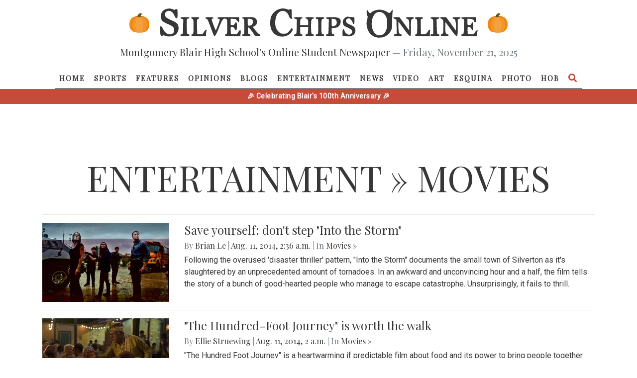

--- FILE ---
content_type: text/html; charset=utf-8
request_url: https://silverchips.mbhs.edu/section/entertainment/movies/?page=2&page=5
body_size: 48428
content:




<!DOCTYPE html>
<html lang="en-US">
    <head>
        <meta name="viewport" content="width=device-width, initial-scale=1">
        <meta charset="utf-8">
        <meta property="og:type" content="website">
        <meta property="og:title" content="Silver Chips Online">
        <meta property="og:description" content="An award-winning newsletter run by students at Montgomery Blair High School.">
        <meta property="og:url" content="https://silverchips.mbhs.edu">
        <meta property="og:image" content="/static/blurb.png"/>
        <meta name="theme-color" content="#ffffff">
        <title>
  entertainment » movies
 | Silver Chips Online</title>

        <link rel="shortcut icon" href="/static/favicon.ico">
        
<link rel="stylesheet" href="https://stackpath.bootstrapcdn.com/bootstrap/4.3.1/css/bootstrap.min.css" integrity="sha384-ggOyR0iXCbMQv3Xipma34MD+dH/1fQ784/j6cY/iJTQUOhcWr7x9JvoRxT2MZw1T" crossorigin="anonymous">
<link href="https://use.fontawesome.com/releases/v5.1.0/css/all.css" rel="stylesheet">
<script src="https://code.jquery.com/jquery-3.5.1.min.js" integrity="sha256-9/aliU8dGd2tb6OSsuzixeV4y/faTqgFtohetphbbj0=" crossorigin="anonymous"></script><script src="https://cdnjs.cloudflare.com/ajax/libs/underscore.js/1.9.0/underscore-min.js" integrity="sha256-tr4FvXVZp8nkW7TvW4OYA5KWOs7fc2m5B6LN+AOn1VI=" crossorigin="anonymous"></script>
<script src="https://cdnjs.cloudflare.com/ajax/libs/popper.js/1.14.7/umd/popper.min.js" integrity="sha384-UO2eT0CpHqdSJQ6hJty5KVphtPhzWj9WO1clHTMGa3JDZwrnQq4sF86dIHNDz0W1" crossorigin="anonymous"></script>
<script src="https://stackpath.bootstrapcdn.com/bootstrap/4.3.1/js/bootstrap.min.js" integrity="sha384-JjSmVgyd0p3pXB1rRibZUAYoIIy6OrQ6VrjIEaFf/nJGzIxFDsf4x0xIM+B07jRM" crossorigin="anonymous"></script>
<script defer data-domain="sco.mbhs.edu" src="https://plausible.io/js/script.js"></script>


        <link type="text/css" rel="stylesheet" href="/static/home/styles/styles.css">

        <!-- Global site tag (gtag.js) - Google Analytics -->
        <script async src="https://www.googletagmanager.com/gtag/js?id=UA-128708283-1"></script>
        <script>
          window.dataLayer = window.dataLayer || [];
          function gtag(){dataLayer.push(arguments);}
          gtag('js', new Date());

          gtag('config', 'UA-128708283-1');
        </script>
     	<script src="https://cdn.jsdelivr.net/npm/canvas-confetti@1.9.2/dist/confetti.browser.min.js"></script>
    </head>

    <body>
        


<div class="navbar-wrapper fixed-top not-scrolled">
  <header class="navbar-wrapper-header w-100">
    
    <div class="d-none d-lg-flex align-items-center justify-content-center py-3">
      <img src="/static/home/images/pumpkin.png" alt="Pumpkin" class="pumpkin-decoration" style="width: 40px; height: 40px; margin-right: 20px;">
      <a class="logo" href="/"> <svg version="1.0" xmlns="http://www.w3.org/2000/svg" viewBox="0 0 5580 530" preserveAspectRatio="xMidYMid meet">
<g id="layer101" fill="#ffffff" stroke="none">
 <path d="M3776 505 c-108 -38 -171 -184 -133 -308 8 -26 12 -49 7 -52 -12 -7 -21 -64 -14 -92 l6 -24 19 30 c19 32 42 40 55 20 14 -23 90 -49 144 -49 52 0 104 18 153 52 16 11 22 9 49 -22 l30 -35 -6 60 c-3 33 -6 106 -5 163 1 86 -3 109 -21 147 -50 103 -171 150 -284 110z m155 -51 c42 -38 62 -94 63 -174 0 -93 -15 -140 -60 -180 -63 -55 -145 -35 -184 45 -50 102 -33 244 37 305 32 28 41 32 80 27 24 -2 53 -13 64 -23z"/>
 <path d="M98 485 c-21 -8 -38 -10 -38 -4 0 5 -8 9 -19 9 -15 0 -19 -11 -25 -61 -10 -96 -8 -109 12 -109 11 0 25 18 40 51 37 79 114 112 170 73 28 -19 30 -82 4 -112 -9 -11 -52 -35 -95 -52 -43 -18 -86 -43 -97 -57 -29 -37 -28 -121 2 -158 40 -52 129 -71 188 -40 18 9 31 11 35 5 3 -6 15 -10 26 -10 17 0 19 7 19 80 0 71 -2 80 -19 80 -13 0 -24 -14 -35 -45 -29 -76 -92 -106 -144 -69 -30 21 -30 74 1 100 12 11 52 33 89 48 37 15 78 38 92 51 53 49 43 154 -20 202 -43 32 -128 41 -186 18z"/>
 <path d="M2070 484 c-46 -20 -77 -50 -103 -99 -31 -57 -31 -193 0 -250 56 -106 176 -153 278 -111 19 8 35 11 35 5 0 -5 9 -9 20 -9 18 0 20 7 20 63 0 34 3 73 7 85 5 20 3 23 -17 20 -17 -2 -27 -14 -37 -45 -18 -52 -64 -93 -104 -93 -78 0 -129 68 -137 183 -6 83 15 143 64 187 29 25 43 30 85 30 44 0 55 -4 83 -33 17 -18 36 -40 41 -50 7 -12 14 -14 24 -8 12 8 12 14 2 39 -36 85 -164 128 -261 86z"/>
 <path d="M3275 491 c-11 -5 -30 -7 -42 -4 -22 5 -23 2 -23 -56 0 -71 18 -83 39 -25 8 23 24 40 46 51 31 15 36 15 59 -1 30 -19 34 -56 9 -78 -10 -8 -43 -27 -74 -41 -47 -20 -59 -31 -68 -59 -14 -43 -3 -77 36 -108 23 -18 36 -21 73 -15 25 3 55 6 68 6 20 -1 22 4 22 59 0 47 -3 60 -15 60 -8 0 -15 -9 -15 -20 0 -11 -13 -34 -29 -52 -26 -29 -32 -32 -57 -23 -20 7 -30 18 -32 36 -3 29 17 50 68 69 19 7 47 22 62 32 50 34 46 119 -6 153 -30 20 -93 28 -121 16z"/>
 <path d="M370 476 c0 -8 10 -16 23 -18 21 -3 22 -7 25 -131 l3 -127 -26 -10 c-48 -18 -26 -30 56 -30 60 0 80 3 77 13 -3 6 -14 13 -27 15 -21 3 -22 6 -19 135 3 128 4 132 26 135 12 2 22 10 22 18 0 11 -17 14 -80 14 -63 0 -80 -3 -80 -14z"/>
 <path d="M560 476 c0 -7 9 -16 20 -19 19 -5 20 -14 20 -132 0 -118 -1 -127 -20 -132 -11 -3 -20 -12 -20 -19 0 -11 17 -14 70 -14 53 0 70 3 70 14 0 7 -9 16 -20 19 -20 5 -20 12 -18 134 l3 128 47 3 c45 3 48 2 70 -37 25 -45 55 -57 44 -18 -3 12 -6 37 -6 55 l0 32 -130 0 c-104 0 -130 -3 -130 -14z"/>
 <path d="M956 482 c-3 -5 -26 -64 -51 -131 -54 -147 -61 -161 -80 -161 -8 0 -15 -7 -15 -15 0 -12 14 -15 70 -15 68 0 91 13 51 28 -18 7 -17 12 17 105 20 53 39 97 42 97 7 0 70 -170 70 -187 0 -7 -9 -13 -20 -13 -11 0 -20 -7 -20 -15 0 -13 28 -15 190 -15 l190 0 0 45 c0 25 -4 45 -8 45 -5 0 -18 -14 -30 -30 -19 -26 -29 -30 -67 -30 l-45 0 0 55 c0 55 0 55 30 55 23 0 33 -6 42 -25 6 -14 17 -25 25 -25 10 0 13 18 13 70 0 78 -13 91 -42 40 -12 -21 -25 -30 -43 -30 -25 0 -26 1 -23 63 l3 62 53 3 c50 3 53 2 73 -32 36 -61 58 -44 43 33 l-6 31 -134 0 c-107 0 -134 -3 -134 -14 0 -7 9 -16 20 -19 19 -5 20 -14 20 -131 0 -122 -1 -127 -22 -135 -47 -17 -60 0 -121 153 -54 133 -74 164 -91 138z"/>
 <path d="M1450 475 c0 -8 9 -15 20 -15 19 0 20 -7 20 -134 0 -125 -1 -134 -20 -139 -11 -3 -20 -10 -20 -16 0 -7 35 -11 104 -11 89 0 107 3 130 21 19 15 26 30 26 54 0 47 -8 64 -41 81 l-30 15 47 61 c26 33 56 63 66 66 10 2 18 11 18 18 0 22 -96 19 -104 -3 -12 -31 -91 -132 -104 -133 -10 0 -12 15 -10 58 3 50 6 57 26 60 12 2 22 10 22 18 0 11 -17 14 -75 14 -60 0 -75 -3 -75 -15z m175 -185 c20 -23 23 -63 5 -85 -7 -8 -28 -15 -46 -15 l-34 0 0 60 c0 59 0 60 28 60 16 0 37 -9 47 -20z"/>
 <path d="M2360 476 c0 -8 10 -16 23 -18 21 -3 22 -7 25 -131 l3 -127 -26 -10 c-47 -18 -27 -30 50 -30 48 0 75 4 75 11 0 6 -9 13 -20 16 -17 5 -20 14 -20 59 l0 54 70 0 70 0 0 -42 c0 -48 -7 -61 -32 -71 -41 -15 -15 -27 57 -27 72 0 98 12 58 27 -30 11 -33 24 -33 135 0 120 4 138 31 138 10 0 19 7 19 15 0 12 -15 15 -75 15 -58 0 -75 -3 -75 -14 0 -8 10 -16 23 -18 20 -3 22 -9 25 -65 l3 -63 -71 0 -70 0 0 65 c0 58 2 65 20 65 11 0 20 7 20 15 0 12 -15 15 -75 15 -58 0 -75 -3 -75 -14z"/>
 <path d="M2740 476 c0 -8 10 -16 23 -18 22 -3 22 -6 22 -133 0 -127 0 -130 -22 -133 -13 -2 -23 -10 -23 -18 0 -11 17 -14 75 -14 60 0 75 3 75 15 0 8 -9 15 -19 15 -27 0 -31 18 -31 135 0 117 4 135 31 135 10 0 19 7 19 15 0 12 -15 15 -75 15 -58 0 -75 -3 -75 -14z"/>
 <path d="M2920 476 c0 -8 10 -16 23 -18 21 -3 22 -7 25 -131 l3 -127 -26 -10 c-51 -19 -26 -30 70 -30 100 0 147 13 159 45 13 36 5 75 -22 106 -23 26 -38 33 -80 37 l-52 5 0 37 c0 51 8 70 31 70 10 0 19 7 19 15 0 12 -15 15 -75 15 -58 0 -75 -3 -75 -14z m168 -172 c15 -10 22 -25 22 -49 0 -41 -22 -65 -61 -65 l-29 0 0 65 c0 61 1 65 23 65 12 0 33 -7 45 -16z"/>
 <path d="M4110 476 c0 -8 11 -17 25 -20 l26 -7 -3 -122 -3 -122 -27 -13 c-43 -20 -33 -32 26 -32 l54 0 86 117 86 118 0 -82 c0 -96 -5 -111 -36 -124 -45 -16 -25 -29 46 -29 56 0 70 3 70 15 0 8 -9 15 -19 15 -28 0 -31 18 -31 166 0 121 -2 134 -17 134 -11 0 -54 -49 -110 -127 l-93 -126 0 75 c0 107 8 137 36 144 13 3 24 12 24 20 0 11 -17 14 -70 14 -53 0 -70 -3 -70 -14z"/>
 <path d="M4480 476 c0 -7 9 -16 20 -19 19 -5 20 -14 20 -132 0 -118 -1 -127 -20 -132 -11 -3 -20 -12 -20 -19 0 -11 17 -14 70 -14 56 0 70 3 70 15 0 8 -9 15 -20 15 -20 0 -20 5 -18 133 l3 132 29 3 c47 6 70 -5 90 -43 22 -40 52 -49 42 -12 -3 12 -6 37 -6 55 l0 32 -130 0 c-104 0 -130 -3 -130 -14z"/>
 <path d="M4750 475 c0 -9 9 -15 25 -15 l25 0 0 -130 c0 -130 0 -131 -25 -140 -48 -18 -26 -30 55 -30 82 0 103 12 55 30 l-26 10 3 127 c3 124 4 128 26 131 12 2 22 10 22 18 0 11 -17 14 -80 14 -64 0 -80 -3 -80 -15z"/>
 <path d="M4930 477 c0 -7 10 -17 23 -22 20 -9 22 -17 25 -110 3 -121 -1 -143 -33 -155 -42 -16 -28 -30 28 -30 l53 0 85 116 84 116 3 -49 c2 -28 -1 -72 -5 -99 -7 -40 -12 -50 -31 -52 -12 -2 -22 -10 -22 -18 0 -11 16 -14 70 -14 72 0 91 13 45 30 l-25 10 0 145 c0 188 -5 189 -126 23 l-89 -122 -3 87 c-3 94 7 127 38 127 11 0 20 7 20 15 0 12 -14 15 -70 15 -50 0 -70 -4 -70 -13z"/>
 <path d="M5290 476 c0 -8 10 -16 23 -18 21 -3 22 -7 25 -131 l3 -127 -26 -10 c-55 -21 -24 -30 105 -30 l130 0 0 45 c0 33 -4 45 -15 45 -8 0 -15 -6 -15 -13 0 -26 -36 -47 -78 -47 l-42 0 0 55 c0 55 0 55 30 55 23 0 33 -6 40 -25 17 -46 30 -27 30 45 0 71 -13 91 -29 46 -9 -23 -29 -36 -57 -36 -12 0 -14 13 -12 63 l3 62 53 3 c50 3 53 2 73 -32 21 -36 57 -52 45 -20 -3 9 -6 31 -6 50 l0 34 -140 0 c-115 0 -140 -3 -140 -14z"/>
 </g>
</svg>
 </a>
      <img src="/static/home/images/pumpkin.png" alt="Pumpkin" class="pumpkin-decoration" style="width: 40px; height: 40px; margin-left: 20px;">
    </div>

    <h6 class="lead text-center d-none d-lg-block">
      Montgomery Blair High School's Online Student Newspaper <span class="text-muted">&mdash; Friday, November 21, 2025</span>
    </h6>
  </header>
  <nav class="navbar navbar-expand-lg pb-0">
    
    <a class="navbar-brand logo mx-auto py-3 d-lg-none" href="#"> <svg version="1.0" xmlns="http://www.w3.org/2000/svg" viewBox="0 0 5580 530" preserveAspectRatio="xMidYMid meet">
<g id="layer101" fill="#ffffff" stroke="none">
 <path d="M3776 505 c-108 -38 -171 -184 -133 -308 8 -26 12 -49 7 -52 -12 -7 -21 -64 -14 -92 l6 -24 19 30 c19 32 42 40 55 20 14 -23 90 -49 144 -49 52 0 104 18 153 52 16 11 22 9 49 -22 l30 -35 -6 60 c-3 33 -6 106 -5 163 1 86 -3 109 -21 147 -50 103 -171 150 -284 110z m155 -51 c42 -38 62 -94 63 -174 0 -93 -15 -140 -60 -180 -63 -55 -145 -35 -184 45 -50 102 -33 244 37 305 32 28 41 32 80 27 24 -2 53 -13 64 -23z"/>
 <path d="M98 485 c-21 -8 -38 -10 -38 -4 0 5 -8 9 -19 9 -15 0 -19 -11 -25 -61 -10 -96 -8 -109 12 -109 11 0 25 18 40 51 37 79 114 112 170 73 28 -19 30 -82 4 -112 -9 -11 -52 -35 -95 -52 -43 -18 -86 -43 -97 -57 -29 -37 -28 -121 2 -158 40 -52 129 -71 188 -40 18 9 31 11 35 5 3 -6 15 -10 26 -10 17 0 19 7 19 80 0 71 -2 80 -19 80 -13 0 -24 -14 -35 -45 -29 -76 -92 -106 -144 -69 -30 21 -30 74 1 100 12 11 52 33 89 48 37 15 78 38 92 51 53 49 43 154 -20 202 -43 32 -128 41 -186 18z"/>
 <path d="M2070 484 c-46 -20 -77 -50 -103 -99 -31 -57 -31 -193 0 -250 56 -106 176 -153 278 -111 19 8 35 11 35 5 0 -5 9 -9 20 -9 18 0 20 7 20 63 0 34 3 73 7 85 5 20 3 23 -17 20 -17 -2 -27 -14 -37 -45 -18 -52 -64 -93 -104 -93 -78 0 -129 68 -137 183 -6 83 15 143 64 187 29 25 43 30 85 30 44 0 55 -4 83 -33 17 -18 36 -40 41 -50 7 -12 14 -14 24 -8 12 8 12 14 2 39 -36 85 -164 128 -261 86z"/>
 <path d="M3275 491 c-11 -5 -30 -7 -42 -4 -22 5 -23 2 -23 -56 0 -71 18 -83 39 -25 8 23 24 40 46 51 31 15 36 15 59 -1 30 -19 34 -56 9 -78 -10 -8 -43 -27 -74 -41 -47 -20 -59 -31 -68 -59 -14 -43 -3 -77 36 -108 23 -18 36 -21 73 -15 25 3 55 6 68 6 20 -1 22 4 22 59 0 47 -3 60 -15 60 -8 0 -15 -9 -15 -20 0 -11 -13 -34 -29 -52 -26 -29 -32 -32 -57 -23 -20 7 -30 18 -32 36 -3 29 17 50 68 69 19 7 47 22 62 32 50 34 46 119 -6 153 -30 20 -93 28 -121 16z"/>
 <path d="M370 476 c0 -8 10 -16 23 -18 21 -3 22 -7 25 -131 l3 -127 -26 -10 c-48 -18 -26 -30 56 -30 60 0 80 3 77 13 -3 6 -14 13 -27 15 -21 3 -22 6 -19 135 3 128 4 132 26 135 12 2 22 10 22 18 0 11 -17 14 -80 14 -63 0 -80 -3 -80 -14z"/>
 <path d="M560 476 c0 -7 9 -16 20 -19 19 -5 20 -14 20 -132 0 -118 -1 -127 -20 -132 -11 -3 -20 -12 -20 -19 0 -11 17 -14 70 -14 53 0 70 3 70 14 0 7 -9 16 -20 19 -20 5 -20 12 -18 134 l3 128 47 3 c45 3 48 2 70 -37 25 -45 55 -57 44 -18 -3 12 -6 37 -6 55 l0 32 -130 0 c-104 0 -130 -3 -130 -14z"/>
 <path d="M956 482 c-3 -5 -26 -64 -51 -131 -54 -147 -61 -161 -80 -161 -8 0 -15 -7 -15 -15 0 -12 14 -15 70 -15 68 0 91 13 51 28 -18 7 -17 12 17 105 20 53 39 97 42 97 7 0 70 -170 70 -187 0 -7 -9 -13 -20 -13 -11 0 -20 -7 -20 -15 0 -13 28 -15 190 -15 l190 0 0 45 c0 25 -4 45 -8 45 -5 0 -18 -14 -30 -30 -19 -26 -29 -30 -67 -30 l-45 0 0 55 c0 55 0 55 30 55 23 0 33 -6 42 -25 6 -14 17 -25 25 -25 10 0 13 18 13 70 0 78 -13 91 -42 40 -12 -21 -25 -30 -43 -30 -25 0 -26 1 -23 63 l3 62 53 3 c50 3 53 2 73 -32 36 -61 58 -44 43 33 l-6 31 -134 0 c-107 0 -134 -3 -134 -14 0 -7 9 -16 20 -19 19 -5 20 -14 20 -131 0 -122 -1 -127 -22 -135 -47 -17 -60 0 -121 153 -54 133 -74 164 -91 138z"/>
 <path d="M1450 475 c0 -8 9 -15 20 -15 19 0 20 -7 20 -134 0 -125 -1 -134 -20 -139 -11 -3 -20 -10 -20 -16 0 -7 35 -11 104 -11 89 0 107 3 130 21 19 15 26 30 26 54 0 47 -8 64 -41 81 l-30 15 47 61 c26 33 56 63 66 66 10 2 18 11 18 18 0 22 -96 19 -104 -3 -12 -31 -91 -132 -104 -133 -10 0 -12 15 -10 58 3 50 6 57 26 60 12 2 22 10 22 18 0 11 -17 14 -75 14 -60 0 -75 -3 -75 -15z m175 -185 c20 -23 23 -63 5 -85 -7 -8 -28 -15 -46 -15 l-34 0 0 60 c0 59 0 60 28 60 16 0 37 -9 47 -20z"/>
 <path d="M2360 476 c0 -8 10 -16 23 -18 21 -3 22 -7 25 -131 l3 -127 -26 -10 c-47 -18 -27 -30 50 -30 48 0 75 4 75 11 0 6 -9 13 -20 16 -17 5 -20 14 -20 59 l0 54 70 0 70 0 0 -42 c0 -48 -7 -61 -32 -71 -41 -15 -15 -27 57 -27 72 0 98 12 58 27 -30 11 -33 24 -33 135 0 120 4 138 31 138 10 0 19 7 19 15 0 12 -15 15 -75 15 -58 0 -75 -3 -75 -14 0 -8 10 -16 23 -18 20 -3 22 -9 25 -65 l3 -63 -71 0 -70 0 0 65 c0 58 2 65 20 65 11 0 20 7 20 15 0 12 -15 15 -75 15 -58 0 -75 -3 -75 -14z"/>
 <path d="M2740 476 c0 -8 10 -16 23 -18 22 -3 22 -6 22 -133 0 -127 0 -130 -22 -133 -13 -2 -23 -10 -23 -18 0 -11 17 -14 75 -14 60 0 75 3 75 15 0 8 -9 15 -19 15 -27 0 -31 18 -31 135 0 117 4 135 31 135 10 0 19 7 19 15 0 12 -15 15 -75 15 -58 0 -75 -3 -75 -14z"/>
 <path d="M2920 476 c0 -8 10 -16 23 -18 21 -3 22 -7 25 -131 l3 -127 -26 -10 c-51 -19 -26 -30 70 -30 100 0 147 13 159 45 13 36 5 75 -22 106 -23 26 -38 33 -80 37 l-52 5 0 37 c0 51 8 70 31 70 10 0 19 7 19 15 0 12 -15 15 -75 15 -58 0 -75 -3 -75 -14z m168 -172 c15 -10 22 -25 22 -49 0 -41 -22 -65 -61 -65 l-29 0 0 65 c0 61 1 65 23 65 12 0 33 -7 45 -16z"/>
 <path d="M4110 476 c0 -8 11 -17 25 -20 l26 -7 -3 -122 -3 -122 -27 -13 c-43 -20 -33 -32 26 -32 l54 0 86 117 86 118 0 -82 c0 -96 -5 -111 -36 -124 -45 -16 -25 -29 46 -29 56 0 70 3 70 15 0 8 -9 15 -19 15 -28 0 -31 18 -31 166 0 121 -2 134 -17 134 -11 0 -54 -49 -110 -127 l-93 -126 0 75 c0 107 8 137 36 144 13 3 24 12 24 20 0 11 -17 14 -70 14 -53 0 -70 -3 -70 -14z"/>
 <path d="M4480 476 c0 -7 9 -16 20 -19 19 -5 20 -14 20 -132 0 -118 -1 -127 -20 -132 -11 -3 -20 -12 -20 -19 0 -11 17 -14 70 -14 56 0 70 3 70 15 0 8 -9 15 -20 15 -20 0 -20 5 -18 133 l3 132 29 3 c47 6 70 -5 90 -43 22 -40 52 -49 42 -12 -3 12 -6 37 -6 55 l0 32 -130 0 c-104 0 -130 -3 -130 -14z"/>
 <path d="M4750 475 c0 -9 9 -15 25 -15 l25 0 0 -130 c0 -130 0 -131 -25 -140 -48 -18 -26 -30 55 -30 82 0 103 12 55 30 l-26 10 3 127 c3 124 4 128 26 131 12 2 22 10 22 18 0 11 -17 14 -80 14 -64 0 -80 -3 -80 -15z"/>
 <path d="M4930 477 c0 -7 10 -17 23 -22 20 -9 22 -17 25 -110 3 -121 -1 -143 -33 -155 -42 -16 -28 -30 28 -30 l53 0 85 116 84 116 3 -49 c2 -28 -1 -72 -5 -99 -7 -40 -12 -50 -31 -52 -12 -2 -22 -10 -22 -18 0 -11 16 -14 70 -14 72 0 91 13 45 30 l-25 10 0 145 c0 188 -5 189 -126 23 l-89 -122 -3 87 c-3 94 7 127 38 127 11 0 20 7 20 15 0 12 -14 15 -70 15 -50 0 -70 -4 -70 -13z"/>
 <path d="M5290 476 c0 -8 10 -16 23 -18 21 -3 22 -7 25 -131 l3 -127 -26 -10 c-55 -21 -24 -30 105 -30 l130 0 0 45 c0 33 -4 45 -15 45 -8 0 -15 -6 -15 -13 0 -26 -36 -47 -78 -47 l-42 0 0 55 c0 55 0 55 30 55 23 0 33 -6 40 -25 17 -46 30 -27 30 45 0 71 -13 91 -29 46 -9 -23 -29 -36 -57 -36 -12 0 -14 13 -12 63 l3 62 53 3 c50 3 53 2 73 -32 21 -36 57 -52 45 -20 -3 9 -6 31 -6 50 l0 34 -140 0 c-115 0 -140 -3 -140 -14z"/>
 </g>
</svg>
 </a>

    <button class="navbar-toggler" type="button" data-toggle="collapse" data-target="#navbarDropdown" aria-controls="navbarNavDropdown" aria-expanded="false" aria-label="Toggle navigation">
      <i class="fas fa-bars"></i>
    </button>
    <div class="collapse navbar-collapse" id="navbarDropdown">
      <ul class="navbar-nav mx-auto">
        <li class="nav-item ">
          <a class="nav-link" href="/">Home</a>
        </li>

  
      
        
          <li class="nav-item ">
            <a class="nav-link" href="/section/sports/">Sports</a>
          </li>
        
      
        
          <li class="nav-item ">
            <a class="nav-link" href="/section/features/">Features</a>
          </li>
        
      
        
          <li class="nav-item ">
            <a class="nav-link" href="/section/opinions/">Opinions</a>
          </li>
        
      
        
          <li class="nav-item ">
            <a class="nav-link" href="/section/blogs/">Blogs</a>
          </li>
        
      
        
          <li class="nav-item ">
            <a class="nav-link" href="/section/entertainment/">Entertainment</a>
          </li>
        
      
        
          <li class="nav-item ">
            <a class="nav-link" href="/section/news/">News</a>
          </li>
        
      
        
          <li class="nav-item ">
            <a class="nav-link" href="/section/videos/">Video</a>
          </li>
        
      
        
          <li class="nav-item ">
            <a class="nav-link" href="/section/art/">Art</a>
          </li>
        
      
        
          <li class="nav-item ">
            <a class="nav-link" href="/section/la%20esquina%20latina/">Esquina</a>
          </li>
        
      
    
  
  
    <li class="nav-item ">
      <a class="nav-link" href="/section/photos/">Photo</a>
    
  
  
    <li class="nav-item ">
      <a class="nav-link" href="/section/humans%20of%20blair/">HOB</a>
    
  

	<li id="search" class="nav-item px-0">
          <a class="nav-link" data-toggle="modal" data-target="#searchModal" style="font-size: 13px;">
            <i class="fa fa-search fa-lg py-1"></i>
          </a>
        </li>
      </ul>
    </div>
  </nav>
<div class="red-bar" style="background-color: #c54c3a; height: 30px; width: 100%; display: flex; align-items: center; justify-content: center; color: white; font-weight: bold; font-size: 14px; letter-spacing: 0.5px;">🎉 Celebrating Blair's 100th Anniversary 🎉</div>
</div>

<div class="modal fade" id="searchModal" tabindex="-1" role="dialog" aria-labelledby="searchModalLabel" aria-hidden="true">
  <div class="modal-dialog modal-lg" role="document">
    <div class="modal-content">
      <div class="modal-body">
        <button type="button" id="modal-close-btn" class="fas fa-times"></button>
        <form method="get" class="modal-search-form" action="/search/">
          <input name="q" type="text" class="modal-search-input" placeholder="Search...">
            <button class="modal-search-submit" type="submit">
              <i class="fa fa-search"></i>
            </button>
        </form>
      </div>
    </div>
  </div>
</div>

<script defer src="/static/home/scripts/navbar.js"></script>
<script>
    $("#modal-close-btn").on("click", function() {
        $("#searchModal").modal("hide");
    });
</script>


        
  <div class="container">
    <h1 class="container rounded display-3 mb-4 py-2 text-center text-uppercase section-header">entertainment » movies</h1>
    <hr/>

    
      <div class="row">
        <div class="col-md-3">
          <img class="img-fluid" src="/uploads/CACHE/images/images/2018/08/01/18440/8e7499327968b0ac5c7e471aaa6be8ba.jpg"/>
        </div>
        <div class="col-md-9">
          

<h4 class="title"><a href="/content/save-yourself-dont-step-into-the-storm-29917/" class="solid-link">Save yourself: don't step "Into the Storm"</a></h4>
<h6 class="authors"><span class="text-muted">By</span> 
<!-- {#} -->
    <a href="/profile/840/" class="solid-link">Brian Le</a>


 <span class="text-muted">|</span>
Aug. 11, 2014, 2:36 a.m.
<span class="text-muted">| In</span> <a href="/section/entertainment/movies/" class="solid-link">Movies &raquo;</a></h6>
<p>Following the overused 'disaster thriller' pattern, "Into the Storm" documents the small town of Silverton as it's slaughtered by an unprecedented amount of tornadoes. In an awkward and unconvincing hour and a half, the film tells the story of a bunch of good-hearted people who manage to escape catastrophe. Unsurprisingly, it fails to thrill.</p>

        </div>
      </div>
      <hr/>
    
      <div class="row">
        <div class="col-md-3">
          <img class="img-fluid" src="/uploads/CACHE/images/images/2018/08/01/18442/983994b45c2d5ea6204ca430a5b7f443.jpg"/>
        </div>
        <div class="col-md-9">
          

<h4 class="title"><a href="/content/the-hundred-foot-journey-is-worth-the-walk-29918/" class="solid-link">"The Hundred-Foot Journey" is worth the walk</a></h4>
<h6 class="authors"><span class="text-muted">By</span> 
<!-- {#} -->
    <a href="/profile/836/" class="solid-link">Ellie Struewing</a>


 <span class="text-muted">|</span>
Aug. 11, 2014, 2 a.m.
<span class="text-muted">| In</span> <a href="/section/entertainment/movies/" class="solid-link">Movies &raquo;</a></h6>
<p>"The Hundred Foot Journey" is a heartwarming if predictable film about food and its power to bring people together against all odds. While most of the cast in the film are not household names, the characters shine.</p>

        </div>
      </div>
      <hr/>
    
      <div class="row">
        <div class="col-md-3">
          <img class="img-fluid" src="/uploads/CACHE/images/images/2018/08/01/18449/930943b4b37113e3e8d73e1f844a6a92.jpg"/>
        </div>
        <div class="col-md-9">
          

<h4 class="title"><a href="/content/lucy-is-confusing-and-mindless-29919/" class="solid-link">"Lucy" is confusing and mindless</a></h4>
<h6 class="authors"><span class="text-muted">By</span> 
<!-- {#} -->
    <a href="/profile/845/" class="solid-link">Arthi Vijaykumar</a>


 <span class="text-muted">|</span>
July 28, 2014, 3:12 a.m.
<span class="text-muted">| In</span> <a href="/section/entertainment/movies/" class="solid-link">Movies &raquo;</a></h6>
<p>With "Lucy," director Luc Besson tries to look at humanity through an existential lens while simultaneously creating an action-packed and fun summer movie. Unfortunately, his ambitious attempt to create a film that can please a wide variety of moviegoers has resulted in a jumbled, pseudo-scientific mess.</p>

        </div>
      </div>
      <hr/>
    
      <div class="row">
        <div class="col-md-3">
          <img class="img-fluid" src="/uploads/CACHE/images/images/2018/08/01/18433/287118bf5ae07a09581b910b3569c884.jpg"/>
        </div>
        <div class="col-md-9">
          

<h4 class="title"><a href="/content/a-most-wanted-man-leaves-you-wanting-more-29913/" class="solid-link">"A Most Wanted Man" leaves you wanting more</a></h4>
<h6 class="authors"><span class="text-muted">By</span> 
<!-- {#} -->
    <a href="/profile/833/" class="solid-link">Nicholas Shereikis</a>


 <span class="text-muted">|</span>
July 27, 2014, 1:21 a.m.
<span class="text-muted">| In</span> <a href="/section/entertainment/movies/" class="solid-link">Movies &raquo;</a></h6>
<p>From the moment Issa Karpov (Grigoriy Dobrygin) climbs out of the sewers in the first scene of this movie, you know you're watching a classic. Suspenseful and gritty, "A Most Wanted Man" is a refreshing look at the darker, rougher side of our bureaucracy.</p>

        </div>
      </div>
      <hr/>
    
      <div class="row">
        <div class="col-md-3">
          <img class="img-fluid" src="/uploads/CACHE/images/images/2018/08/01/18435/4455c8d835c5742f02fd863bdf0cf888.jpg"/>
        </div>
        <div class="col-md-9">
          

<h4 class="title"><a href="/content/boyhood-a-12-year-time-capsule-29914/" class="solid-link">"Boyhood:" A 12 year time capsule</a></h4>
<h6 class="authors"><span class="text-muted">By</span> 
<!-- {#} -->
    <a href="/profile/839/" class="solid-link">Zewde Ingram</a>


 <span class="text-muted">|</span>
July 21, 2014, 1:39 a.m.
<span class="text-muted">| In</span> <a href="/section/entertainment/movies/" class="solid-link">Movies &raquo;</a></h6>
<p>Richard Linklater's "Boyhood" breathes life into the genre of coming to age films that has been exhausted on movie screens for decades. The film unfolds in real time, and serves as a time capsule that not only captures the growth of the film's characters, but the world around us</p>

        </div>
      </div>
      <hr/>
    
      <div class="row">
        <div class="col-md-3">
          <img class="img-fluid" src="/uploads/CACHE/images/images/2018/08/01/18397/b547d26450767591721d47f1b3a719c2.jpg"/>
        </div>
        <div class="col-md-9">
          

<h4 class="title"><a href="/content/if-only-it-would-begin-again-29901/" class="solid-link">If only it would "Begin Again”</a></h4>
<h6 class="authors"><span class="text-muted">By</span> 
<!-- {#} -->
    <a href="/profile/841/" class="solid-link">Eleanor Linafelt</a>


 <span class="text-muted">|</span>
July 10, 2014, 6:33 p.m.
<span class="text-muted">| In</span> <a href="/section/entertainment/movies/" class="solid-link">Movies &raquo;</a></h6>
<p>"Begin Again” has the ability to strike a chord with all viewers, music-loving or not. It is a heartfelt movie about friendship and trial, and the importance of music in both, set against the backdrop of a possibility-filled New York City summer.</p>

        </div>
      </div>
      <hr/>
    
      <div class="row">
        <div class="col-md-3">
          <img class="img-fluid" src="/uploads/CACHE/images/images/2018/08/01/18388/bf02eb50641eda3739c853874f3a8bb3.jpg"/>
        </div>
        <div class="col-md-9">
          

<h4 class="title"><a href="/content/a-jumbled-and-forgettable-tammy-29899/" class="solid-link">A Jumbled and Forgettable "Tammy"</a></h4>
<h6 class="authors"><span class="text-muted">By</span> 
<!-- {#} -->
    <a href="/profile/846/" class="solid-link">Kalin Vassilev</a>


 <span class="text-muted">|</span>
July 7, 2014, 6:59 p.m.
<span class="text-muted">| In</span> <a href="/section/entertainment/movies/" class="solid-link">Movies &raquo;</a></h6>
<p>With comedic star-power and personality, McCarthy has been dominating the movie scene with her charismatic and raunchy performances. This time around though, her crude but intriguing charm seems barely capable of keeping her film venture from sinking into an abyss of dullness and plot atrophy.</p>

        </div>
      </div>
      <hr/>
    
      <div class="row">
        <div class="col-md-3">
          <img class="img-fluid" src="/uploads/CACHE/images/images/2018/08/01/18381/c92917940c6133132848e7640aee4646.jpg"/>
        </div>
        <div class="col-md-9">
          

<h4 class="title"><a href="/content/the-boys-are-back-in-town-29896/" class="solid-link">The boys are back in town</a></h4>
<h6 class="authors"><span class="text-muted">By</span> 
<!-- {#} -->
    <a href="/profile/844/" class="solid-link">Robert Pfefferle</a>


 <span class="text-muted">|</span>
June 17, 2014, 6:41 p.m.
<span class="text-muted">| In</span> <a href="/section/entertainment/movies/" class="solid-link">Movies &raquo;</a></h6>
<p>"Infiltrate the dealers, find the supply," orders Captain Dickson (Ice Cube) and with these words Morton Schmidt (Jonah Hill) and Greg Jenko (Channing Tatum) are back undercover in  "22 Jump Street." Filled with guns and drugs, "22 Jump Street" will have viewers laughing away at cheap and dim-witted jokes, while adding tension with climatic action scenes of gunfights and car chases.</p>

        </div>
      </div>
      <hr/>
    
      <div class="row">
        <div class="col-md-3">
          <img class="img-fluid" src="/uploads/CACHE/images/images/2018/08/01/18353/7b9dfb02d5fbe70c378ca84633de44e4.jpg"/>
        </div>
        <div class="col-md-9">
          

<h4 class="title"><a href="/content/star-struck-by-the-fault-in-our-stars-29888/" class="solid-link">Star struck by "The Fault in Our Stars"</a></h4>
<h6 class="authors"><span class="text-muted">By</span> 
<!-- {#} -->
    <a href="/profile/843/" class="solid-link">Divya Rajagopal</a>


 <span class="text-muted">|</span>
June 9, 2014, 10:56 a.m.
<span class="text-muted">| In</span> <a href="/section/entertainment/movies/" class="solid-link">Movies &raquo;</a></h6>
<p>From laughing hysterically to crying uncontrollably, "The Fault in Our Stars" takes you on a two hour rollercoaster of emotions. Director Josh Boone creates a tale of infinite beauty and inspiration from the long-standing #1 New York Times bestselling novel by John Green.</p>

        </div>
      </div>
      <hr/>
    
      <div class="row">
        <div class="col-md-3">
          
        </div>
        <div class="col-md-9">
          

<h4 class="title"><a href="/content/darkness-and-light-love-is-might-29884/" class="solid-link">Darkness and light, Love is might</a></h4>
<h6 class="authors"><span class="text-muted">By</span> 
<!-- {#} -->
    <a href="/profile/791/" class="solid-link">Abir Muhuri</a>


 <span class="text-muted">|</span>
June 4, 2014, 9:03 p.m.
<span class="text-muted">| In</span> <a href="/section/entertainment/movies/" class="solid-link">Movies &raquo;</a></h6>
<p>Disney's animated version of "Sleeping Beauty" ends like any other Disney fairy tale: the characters all live happily ever after. Well, almost all of them do. When it comes to the evil fairy Maleficent, viewers are happy to forget that she even existed.</p>

        </div>
      </div>
      <hr/>
    
      <div class="row">
        <div class="col-md-3">
          <img class="img-fluid" src="/uploads/images/2018/08/01/18333.png"/>
        </div>
        <div class="col-md-9">
          

<h4 class="title"><a href="/content/oh-oh-those-summer-movies-29883/" class="solid-link">Oh, oh those summer movies</a></h4>
<h6 class="authors"><span class="text-muted">By</span> 
<!-- {#} -->
    <a href="/profile/790/" class="solid-link">Martha Morganstein</a>


 <span class="text-muted">|</span>
June 4, 2014, 1:28 p.m.
<span class="text-muted">| In</span> <a href="/section/entertainment/movies/" class="solid-link">Movies &raquo;</a></h6>
<p>Summer is just around the corner. And with summer comes new movies. Here is an overview of several movies coming out in the next few weeks.</p>

        </div>
      </div>
      <hr/>
    
      <div class="row">
        <div class="col-md-3">
          
        </div>
        <div class="col-md-9">
          

<h4 class="title"><a href="/content/travel-through-time-with-action-and-intrigue-29876/" class="solid-link">Travel through time with action and intrigue</a></h4>
<h6 class="authors"><span class="text-muted">By</span> 
<!-- {#} -->
    <a href="/profile/793/" class="solid-link">Jacob Popper</a>


 <span class="text-muted">|</span>
May 27, 2014, 10:35 p.m.
<span class="text-muted">| In</span> <a href="/section/entertainment/movies/" class="solid-link">Movies &raquo;</a></h6>
<p>Some people enjoy movies with tons of action—they want explosions and combat galore, with bodies flying and virtually no time to rest. Others tend to prefer movies with more intrigue—they want characters who develop their interests throughout the story, and events that always leave them guessing. "X-Men Days of Future Past" promises to satisfy both kinds of moviegoers.</p>

        </div>
      </div>
      <hr/>
    
      <div class="row">
        <div class="col-md-3">
          <img class="img-fluid" src="/uploads/CACHE/images/images/2018/08/01/18024/b8a80d1bafda5d5c0691b7320a6b477b.jpg"/>
        </div>
        <div class="col-md-9">
          

<h4 class="title"><a href="/content/2014-movies-galore-29728/" class="solid-link">2014 movies galore</a></h4>
<h6 class="authors"><span class="text-muted">By</span> 
<!-- {#} -->
    <a href="/profile/794/" class="solid-link">Harini Salgado</a>


 <span class="text-muted">|</span>
Jan. 6, 2014, 5:51 p.m.
<span class="text-muted">| In</span> <a href="/section/entertainment/movies/" class="solid-link">Movies &raquo;</a></h6>
<p>The Amazing Spider-Man 2 is a movie to look out for in 2014, who else cracked the list?</p>

        </div>
      </div>
      <hr/>
    
      <div class="row">
        <div class="col-md-3">
          
        </div>
        <div class="col-md-9">
          

<h4 class="title"><a href="/content/exhiliration-from-the-hobbit-the-desolation-of-smaug-29726/" class="solid-link">Exhiliration from "The Hobbit: The Desolation of Smaug"</a></h4>
<h6 class="authors"><span class="text-muted">By</span> 
<!-- {#} -->
    <a href="/profile/790/" class="solid-link">Martha Morganstein</a>


 <span class="text-muted">|</span>
Dec. 20, 2013, 3:36 p.m.
<span class="text-muted">| In</span> <a href="/section/entertainment/movies/" class="solid-link">Movies &raquo;</a></h6>
<p>Following the success of the first movie in the series, director, Peter Jackson released the second installment of The Hobbit trilogy, "The Hobbit: The Desolation of Smaug."  which proved to be even more thrilling than the first. Since Jackson decided to create a trilogy out of the only one J.R.R Tolkien novel, some die-hard fans of the book might be bothered with the differences between the book and movie. Characters are added that did not appear in the book and certain events were changed. However, whether you have read the book or not, it is an early Christmas present that will keep audience eyes glued to the screen</p>

        </div>
      </div>
      <hr/>
    
      <div class="row">
        <div class="col-md-3">
          
        </div>
        <div class="col-md-9">
          

<h4 class="title"><a href="/content/frozen-is-a-heart-warming-snow-filled-delight-29677/" class="solid-link">Frozen is a heart-warming, snow-filled delight</a></h4>
<h6 class="authors"><span class="text-muted">By</span> 
<!-- {#} -->
    <a href="/profile/794/" class="solid-link">Harini Salgado</a>


 <span class="text-muted">|</span>
Dec. 2, 2013, 11:12 a.m.
<span class="text-muted">| In</span> <a href="/section/entertainment/movies/" class="solid-link">Movies &raquo;</a></h6>
<p>Disney has done it again with another animation that enchants young and old alike. With lots of jokes, powerful songs, gorgeous animation and an adorable talking snowman, "Frozen" will melt any heart.</p>

        </div>
      </div>
      <hr/>
    
      <div class="row">
        <div class="col-md-3">
          
        </div>
        <div class="col-md-9">
          

<h4 class="title"><a href="/content/back-to-the-arena-in-hunger-games-catching-fire-29671/" class="solid-link">Back to the Arena in "Hunger Games: Catching Fire"</a></h4>
<h6 class="authors"><span class="text-muted">By</span> 
<!-- {#} -->
    <a href="/profile/785/" class="solid-link">Ross Cohen-Kristiansen</a>


 <span class="text-muted">|</span>
Nov. 27, 2013, 9:32 a.m.
<span class="text-muted">| In</span> <a href="/section/entertainment/movies/" class="solid-link">Movies &raquo;</a></h6>
<p>There's no time to blink in "The Hunger Games: Catching Fire." Thrilling from start to finish, the dystopian sci-fi film picks up the story of Katniss Everdeen  (Jennifer Lawrence) and Peeta Mellark (Josh Hutcherson) a few months after their triumph in the 74th Annual Hunger Games, the subject of the first film in the blockbuster series based on the Suzanne Collins trilogy.</p>

        </div>
      </div>
      <hr/>
    
      <div class="row">
        <div class="col-md-3">
          
        </div>
        <div class="col-md-9">
          

<h4 class="title"><a href="/content/book-thief-steals-the-show-29658/" class="solid-link">"Book Thief" Steals the Show</a></h4>
<h6 class="authors"><span class="text-muted">By</span> 
<!-- {#} -->
    <a href="/profile/795/" class="solid-link">Sarah Trunk</a>


 <span class="text-muted">|</span>
Nov. 20, 2013, 8:59 p.m.
<span class="text-muted">| In</span> <a href="/section/entertainment/movies/" class="solid-link">Movies &raquo;</a></h6>
<p>"One small fact: You are going to die. Despite every effort, you're not going to live forever."

Thus begins <i>the Book Thief</i>, directed by Brian Percival and based on Marcus Zuzak's novel. It is hauntingly beautiful and although it differs from the original, it still is a great story.</p>

        </div>
      </div>
      <hr/>
    
      <div class="row">
        <div class="col-md-3">
          <img class="img-fluid" src="/uploads/CACHE/images/images/2018/08/01/17815/1126d2aae5aafe3cf730d1e7de4116e2.jpg"/>
        </div>
        <div class="col-md-9">
          

<h4 class="title"><a href="/content/a-thrilling-enders-game-29646/" class="solid-link">A Thrilling "Ender's Game"</a></h4>
<h6 class="authors"><span class="text-muted">By</span> 
<!-- {#} -->
    <a href="/profile/792/" class="solid-link">Rohan Oprisko</a>


 <span class="text-muted">|</span>
Nov. 15, 2013, 1:18 p.m.
<span class="text-muted">| In</span> <a href="/section/entertainment/movies/" class="solid-link">Movies &raquo;</a></h6>
<p>Gavin Hood, the director of the eagerly anticipated movie representation of the classic 1985 sci-fi novel by Orson Scott Card, "Ender's Game" lived up to the hype and delivered a pleasurable and memorable experience.</p>

        </div>
      </div>
      <hr/>
    
      <div class="row">
        <div class="col-md-3">
          
        </div>
        <div class="col-md-9">
          

<h4 class="title"><a href="/content/thor-the-dark-world-but-a-bright-future-29679/" class="solid-link">Thor: The Dark World But a Bright Future</a></h4>
<h6 class="authors"><span class="text-muted">By</span> 
<!-- {#} -->
    <a href="/profile/786/" class="solid-link">Abel Chanyalew</a>


 <span class="text-muted">|</span>
Nov. 12, 2013, 11:17 a.m.
<span class="text-muted">| In</span> <a href="/section/entertainment/movies/" class="solid-link">Movies &raquo;</a></h6>
<p>Marvel's stranglehold on the superhero movie business is still well in place and their grip tightens with Alan Taylor's "Thor: The Dark World". This latest installment in the story of Marvel Comics' Norse hero is the sequel to Kenneth Branagh's "Thor" and the eighth installation of the Marvel Cinematic Universe. Marvel has put out a slew of movies over the last few years that depict the caped crusaders of their comic book universe and "The Dark World" is one of their stronger releases.</p>

        </div>
      </div>
      <hr/>
    
      <div class="row">
        <div class="col-md-3">
          <img class="img-fluid" src="/uploads/CACHE/images/images/2018/08/01/17807/035fe1f1c496eb14db47aeffc796f3a4.jpg"/>
        </div>
        <div class="col-md-9">
          

<h4 class="title"><a href="/content/blazers-prepare-for-new-harry-potter-movie-on-the-way-29644/" class="solid-link">Blazers prepare for new Harry Potter movie on the way</a></h4>
<h6 class="authors"><span class="text-muted">By</span> 
<!-- {#} -->
    <a href="/profile/788/" class="solid-link">Zoe Johnson</a>


 <span class="text-muted">|</span>
Nov. 4, 2013, 2:34 a.m.
<span class="text-muted">| In</span> <a href="/section/entertainment/movies/" class="solid-link">Movies &raquo;</a></h6>
<p>For many Blazers, the prospect of additional Potter films is exciting. "I love Harry Potter. I want there to be more," senior Michelle McGhee, who self identifies as a Ravenclaw, said. Her wish might just be fulfilled.</p>

        </div>
      </div>
      <hr/>
    
      <div class="row">
        <div class="col-md-3">
          <img class="img-fluid" src="/uploads/CACHE/images/images/2018/08/01/17700/259527598a11b8f981459ddef82d77cf.jpg"/>
        </div>
        <div class="col-md-9">
          

<h4 class="title"><a href="/content/paranoia-nothing-worth-going-crazy-over-29586/" class="solid-link">"Paranoia": Nothing worth going crazy over</a></h4>
<h6 class="authors"><span class="text-muted">By</span> 
<!-- {#} -->
    <a href="/profile/785/" class="solid-link">Ross Cohen-Kristiansen</a>


 <span class="text-muted">|</span>
Oct. 8, 2013, 2:07 p.m.
<span class="text-muted">| In</span> <a href="/section/entertainment/movies/" class="solid-link">Movies &raquo;</a></h6>
<p>When two high-tech tycoons pledge a battle to the corporate death, there are no rules. As Nicholas Wyatt, the CEO of one of the rival companies, explains to Adam Cassidy, "It's business Adam. There's no right; there's no wrong. It's just winning or losing."</p>

        </div>
      </div>
      <hr/>
    
      <div class="row">
        <div class="col-md-3">
          
        </div>
        <div class="col-md-9">
          

<h4 class="title"><a href="/content/planes-fails-to-soar-29527/" class="solid-link">"Planes” Fails to Soar</a></h4>
<h6 class="authors"><span class="text-muted">By</span> 
<!-- {#} -->
    <a href="/profile/793/" class="solid-link">Jacob Popper</a>


 <span class="text-muted">|</span>
Aug. 14, 2013, 7:50 p.m.
<span class="text-muted">| In</span> <a href="/section/entertainment/movies/" class="solid-link">Movies &raquo;</a></h6>
<p>Just two years after the release of "Cars 2," Disney has gone right back to the idea of talking motorized vehicles with their new film "Planes”. "Planes" is just what you would expect from a kids film: An unlikely hero with dreams of glory comes onto the biggest stage of his life and somehow manages to shock the world. "Planes” follows the predictable kid's film script exactly and does not go above and beyond.</p>

        </div>
      </div>
      <hr/>
    
      <div class="row">
        <div class="col-md-3">
          
        </div>
        <div class="col-md-9">
          

<h4 class="title"><a href="/content/monsters-university-yields-laughs-not-screams-29517/" class="solid-link">"Monster's University" yields laughs, not screams</a></h4>
<h6 class="authors"><span class="text-muted">By</span> 
<!-- {#} -->
    <a href="/profile/791/" class="solid-link">Abir Muhuri</a>


 <span class="text-muted">|</span>
July 30, 2013, 5:51 p.m.
<span class="text-muted">| In</span> <a href="/section/entertainment/movies/" class="solid-link">Movies &raquo;</a></h6>
<p>Get ready to enroll with Mike and Sulley at "Monster's University."</p>

        </div>
      </div>
      <hr/>
    
      <div class="row">
        <div class="col-md-3">
          
        </div>
        <div class="col-md-9">
          

<h4 class="title"><a href="/content/man-of-steel-a-super-start-29515/" class="solid-link">"Man of Steel": A "Super" Start</a></h4>
<h6 class="authors"><span class="text-muted">By</span> 
<!-- {#} -->
    <a href="/profile/786/" class="solid-link">Abel Chanyalew</a>


 <span class="text-muted">|</span>
July 25, 2013, 5:12 p.m.
<span class="text-muted">| In</span> <a href="/section/entertainment/movies/" class="solid-link">Movies &raquo;</a></h6>
<p>With "Man of Steel", director Zack Snyder ("300", "Watchmen") and DC Comics attempt to revive the crown jewel of the DC Universe and Earth's greatest hero: Superman.</p>

        </div>
      </div>
      <hr/>
    
      <div class="row">
        <div class="col-md-3">
          <img class="img-fluid" src="/uploads/CACHE/images/images/2018/08/01/17531/ea31c1f2ce9e342ccb4689094156d51b.jpg"/>
        </div>
        <div class="col-md-9">
          

<h4 class="title"><a href="/content/no-thumbs-up-for-white-house-down-29510/" class="solid-link">No Thumbs Up for "White House Down"</a></h4>
<h6 class="authors"><span class="text-muted">By</span> 
<!-- {#} -->
    <a href="/profile/790/" class="solid-link">Martha Morganstein</a>


 <span class="text-muted">|</span>
June 29, 2013, 3:55 p.m.
<span class="text-muted">| In</span> <a href="/section/entertainment/movies/" class="solid-link">Movies &raquo;</a></h6>
<p>After directing the movies "Independence Day" and "2012," director Roland Emmerich is back with his newest action packed movie. For action lovers, "White House Down" guarantees entertainment and summer fun regardless of the movie's numerous flaws. Following "Olympus has Fallen," it is the second movie of the year that centers on a takeover of the White House.</p>

        </div>
      </div>
      
    

    


<p>We found 619 results.</p>


<nav aria-label="Pagination">
    <ul class="pagination justify-content-center">
        
        <li class="page-item">
            <a class="page-link" href="?page=2&amp;page=5&page=1"><i class="fas fa-angle-double-left"></i> First</a>
        </li>
        <li class="page-item">
            <a class="page-link" href="?page=2&amp;page=5&page=4"><i class="fas fa-angle-left"></i> Previous</a>
        </li>
        

        
        
        
        <li class="page-item">
            <a class="page-link" href="?page=2&amp;page=5&page=2">
                2
            </a>
        </li>
        
        
        
        <li class="page-item">
            <a class="page-link" href="?page=2&amp;page=5&page=3">
                3
            </a>
        </li>
        
        
        
        <li class="page-item">
            <a class="page-link" href="?page=2&amp;page=5&page=4">
                4
            </a>
        </li>
        
        

        <li class="page-item active">
            <a class="page-link" href="?page=2&amp;page=5&page=5">
                5
                <span class="sr-only">(current)</span>
            </a>
        </li>

        
        
        
        <li class="page-item">
            <a class="page-link" href="?page=2&amp;page=5&page=6">
                6
            </a>
        </li>
        
        
        
        <li class="page-item">
            <a class="page-link" href="?page=2&amp;page=5&page=7">
                7
            </a>
        </li>
        
        
        
        <li class="page-item">
            <a class="page-link" href="?page=2&amp;page=5&page=8">
                8
            </a>
        </li>
        
        

        
        <li class="page-item">
            <a class="page-link" href="?page=2&amp;page=5&page=6">Next <i class="fas fa-angle-right"></i></a>
        </li>
        <li class="page-item">
            <a class="page-link" href="?page=2&amp;page=5&page=25">Last <i class="fas fa-angle-double-right"></i></a>
        </li>
        
    </ul>
</nav>


  </div>
  <!-- <div class="container">
    <h1 class="container rounded display-3 mb-4 py-2 text-center text-uppercase section-header">Entertainment » Movies</h1>

    
  </div> -->


        
        <footer class="site-footer-wrapper">
  <div class="site-footer-expand">
    <div class="site-footer-left">
      <h4 class="footer-logo">Silver <span>Chips</span> Online</h4>
      <p class="mt-4">
        
          <a class="footer-link" href="/section/latest/">‎Latest</a>  &middot; 
        
          <a class="footer-link" href="/section/photos/">Photo</a>  &middot; 
        
          <a class="footer-link" href="/section/humans%20of%20blair/">HOB</a> 
        
      </p>
      <p class="copyright">Content &copy; 2001-2025, Website &copy; 2016-2025 Silver Chips Online</p>
    </div>
    <div class="site-footer-center">
      <div>
        <i class="fas fa-map-marker-alt"></i>
        <p><span>51 University Blvd. E.</span> Silver Spring, Maryland 20901</p>
      </div>
      <div>
        <i class="fas fa-phone"></i>
        <p>+1 (301) 649-2856</p>
      </div>
      <div>
        <i class="fas fa-envelope"></i>
        <p>editors.sco@gmail.com</p>
      </div>
    </div>
    <div class="site-footer-right">
      <p class="footer-company-about">
        <span>About us</span>
        Silver Chips Online is the award-winning online newspaper published by students from Montgomery
        Blair High School in Silver Spring, Maryland.
      </p>
      <div class="footer-icons">
        <a target="_blank" href="https://twitter.com/mbhsSCO?lang=en"><i class="fab fa-twitter"></i></a>
        <a target="_blank" href="https://www.youtube.com/channel/UChQKJ8Jyaw6tgZUWha6SFSg"><i class="fab fa-youtube"></i></a>
        <a target="_blank" href="https://www.facebook.com/SilverChipsOnline/"><i class="fab fa-facebook"></i></a>
      </div>
      <p class="mt-4">
        <a class="footer-link" href="/about/">ABOUT US</a>&middot;
        <a class="footer-link" href="/about/staff/">STAFF</a>&middot;
        <a class="footer-link" href="/staff/login/">LOGIN</a>
      </p>
    </div>
  </div>
</footer>

    
    </body>
</html>
